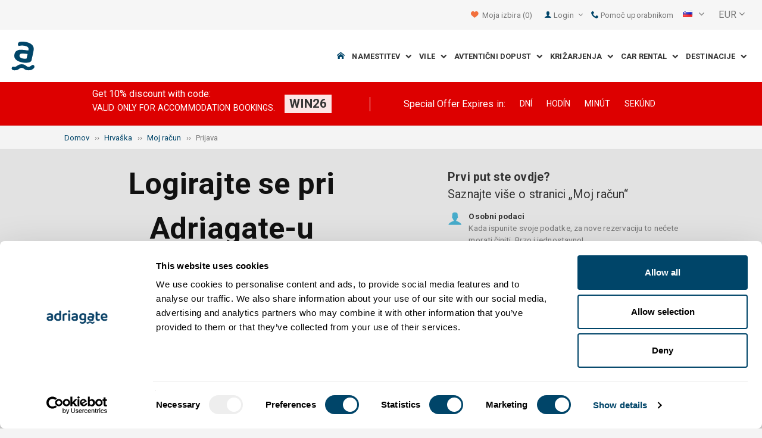

--- FILE ---
content_type: text/html; charset=utf-8
request_url: https://www.adriagate.com/Moj-racun-sl/Prijava?ReturnUrl=%2FMon-compte-fr%2FMon-demande
body_size: 23736
content:
<!DOCTYPE html><!--[if IE 7]><html class="ie7" xmlns="http://www.w3.org/1999/xhtml"><![endif]--> <!--[if IE 8]><html class="ie8" xmlns="http://www.w3.org/1999/xhtml"><![endif]--> <!--[if gt IE 8]><!--><html lang="sl" xml:lang="sl" xmlns="http://www.w3.org/1999/xhtml"><!--<![endif]--><head prefix="og: http://ogp.me/ns# fb: http://ogp.me/ns/fb#"><meta charset="utf-8" /><script data-cookieconsent="ignore">window.dataLayer=window.dataLayer||[];function gtag(){dataLayer.push(arguments);}
gtag("consent","default",{ad_personalization:"denied",ad_storage:"denied",ad_user_data:"denied",analytics_storage:"denied",functionality_storage:"denied",personalization_storage:"denied",security_storage:"granted",wait_for_update:500,});gtag("set","ads_data_redaction",true);gtag("set","url_passthrough",true);</script><script data-cookieconsent="ignore">(function(w,d,s,l,i){w[l]=w[l]||[];w[l].push({'gtm.start':new Date().getTime(),event:'gtm.js'});var f=d.getElementsByTagName(s)[0],j=d.createElement(s),dl=l!='dataLayer'?'&l='+l:'';j.async=true;j.src='https://www.googletagmanager.com/gtm.js?id='+i+dl;f.parentNode.insertBefore(j,f);})(window,document,'script','dataLayer','GTM-NR96VQ');</script><script id="Cookiebot" src="https://consent.cookiebot.com/uc.js" data-cbid="9d013597-7aec-4ca1-8088-159c381ddbfa" data-blockingmode="auto" type="text/javascript" data-consentmode-defaults="disabled"></script><meta name="viewport" content="width=device-width, initial-scale=1, maximum-scale=1" /><meta property="fb:page_id" content="32730255695" /><meta property="og:title" content="Prijava" /><meta property="og:description" content="" /><meta property="og:url" content="https://www.adriagate.com/Moj-racun-sl/Prijava" /><meta property="og:type" content="website" /><meta property="og:site_name" content="Adriagate" /><meta property="twitter:account_id" content="209057271" /><meta name="twitter:card" content="summary" /><meta name="twitter:url" content="https://www.adriagate.com/Moj-racun-sl/Prijava" /><meta name="twitter:title" content="Prijava" /><meta name="twitter:description" content="" /><meta name="twitter:creator" content="@Adriagate" /><meta name="twitter:site" content="@Adriagate" /><meta name="twitter:domain" content="Adriagate.com" /><link rel="canonical" href="https://www.adriagate.com/Moj-racun-sl/Prijava" /><link rel="stylesheet preload prefetch" as="style" href="//fonts.googleapis.com/css?family=Roboto:400,300italic,300,400italic,700,700italic,500,500italic&amp;subset=latin,latin-ext" /><link rel="preload" crossorigin="" as="font" onload="this.rel='stylesheet'" type="font/ttf" href="../css/icon-font/fonts/adriagate.ttf?v=dnyph5" /><link rel="icon" href="../images/ikonica-za-bookmark.ico" type="image/ico" /><link type='text/css' rel='stylesheet' href='https://static.adriagate.com/css/main.css?v=27' /><script type="text/javascript">window.googleApiKey='AIzaSyAc3S5v4Rfa5gUXFWWz05hE8kuqNeDgv8Q'
var cb=function(){var element=document.getElementById("above-the-fold-css");if(element!=undefined&&element.parentNode!=undefined){element.parentNode.removeChild(element);}
else{window.requestAnimationFrame(cb);}};var raf=window.requestAnimationFrame||window.mozRequestAnimationFrame||window.webkitRequestAnimationFrame||window.msRequestAnimationFrame;if(raf)raf(cb);else
window.addEventListener('load',cb);</script><style type="text/css">@media all and (max-width:768px){.fixed-mobile-menu{position:fixed;z-index:1000000000;background-color:#ffffff;width:100%}}</style><script type="text/javascript">var _gaq=_gaq||[];_gaq.push(['_setAccount','UA-230104-1']);_gaq.push(['_setDomainName','adriagate.com']);_gaq.push(['_trackPageview']);(function(){var ga=document.createElement('script');ga.type='text/javascript';ga.async=true;ga.src=('https:'==document.location.protocol?'https://':'http://')+'stats.g.doubleclick.net/dc.js';var s=document.getElementsByTagName('script')[0];s.parentNode.insertBefore(ga,s);})();</script><script type='text/javascript'>var dataLayer=dataLayer||[];var dataLayer2=dataLayer2||[];</script><link rel="alternate" type="text/html" hreflang="cs" href="https://www.adriagate.com/Muj-ucet-cs/Prihlasit-se" /><link rel="alternate" type="text/html" hreflang="de" href="https://www.adriagate.com/Mein-Konto-de/Anmeldung" /><link rel="alternate" type="text/html" hreflang="en" href="https://www.adriagate.com/My-account-en/Login" /><link rel="alternate" type="text/html" hreflang="fr" href="https://www.adriagate.com/Mon-compte-fr/Mot-de-passe" /><link rel="alternate" type="text/html" hreflang="hr" href="https://www.adriagate.com/Moj-racun-hr/Prijava" /><link rel="alternate" type="text/html" hreflang="hu" href="https://www.adriagate.com/Szamlam-hu/Bejelentkezes" /><link rel="alternate" type="text/html" hreflang="it" href="https://www.adriagate.com/Mio-conto-it/Login" /><link rel="alternate" type="text/html" hreflang="nl" href="https://www.adriagate.com/Mijn-account-nl/Inloggen" /><link rel="alternate" type="text/html" hreflang="pl" href="https://www.adriagate.com/Moj-rachunek-pl/Logowanie" /><link rel="alternate" type="text/html" hreflang="ru" href="https://www.adriagate.com/Moy-schet-ru/Voyti" /><link rel="alternate" type="text/html" hreflang="sk" href="https://www.adriagate.com/Moj-ucet-sk/Prihlasenie" /><link rel="alternate" type="text/html" hreflang="sl" href="https://www.adriagate.com/Moj-racun-sl/Prijava" /><link rel="alternate" type="text/html" hreflang="sv" href="https://www.adriagate.com/Mitt-konto-sv/Logga-in" /><script type="application/ld+json">{"@context":"http://schema.org","@type":"Organization","name":"Adriagate","legalName":"Adriagate d.o.o.","url":"https://www.adriagate.com","logo":"https://www.adriagate.com/images/adriagate-logo.svg","foundingDate":"2007","email":"mailto:info@adriagate.com","address":{"@type":"PostalAddress","addressLocality":"Split","addressRegion":"HR","postalCode":"21000","streetAddress":"Vukovarska 156"},"contactPoint":[{"@type":"ContactPoint","telephone":"+385-0800-94-22","contactType":"customer service","contactOption":"TollFree","areaServed":"HR"},{"@type":"ContactPoint","telephone":"+385-021-271-870","contactType":"customer service"}],"sameAs":["https://www.facebook.com/Adriagatecom","https://plus.google.com/+adriagate","https://twitter.com/Adriagate","https://www.pinterest.com/adriagate/","https://www.linkedin.com/company/adriagate-com","https://www.youtube.com/user/Adriagate","https://www.instagram.com/adriagate/"]}</script><script type="application/ld+json">{"@context":"http://schema.org","@type":"WebSite","name":"Adriagate","alternateName":"Adriagate.com","url":"https://www.adriagate.com"}</script><script type="application/ld+json">{"@context":"http://schema.org","@type":"BreadcrumbList","itemListElement":[{"@type":"ListItem","position":1,"item":{"@id":"https://www.adriagate.com/index-sl","name":"Domov"}},{"@type":"ListItem","position":2,"item":{"@id":"https://www.adriagate.com/Hrvaska-sl/","name":"Hrvaška"}},{"@type":"ListItem","position":3,"item":{"@id":"https://www.adriagate.com/Moj-racun-sl/","name":"Moj račun"}},{"@type":"ListItem","position":4,"item":{"@id":"https://www.adriagate.com/Moj-racun-sl/Prijava","name":"Prijava"}}]}</script><title>Prijava</title></head><body itemscope="itemscope" itemtype="http://schema.org/WebPage" data-instant-intensity="mousedown"><noscript><iframe src="//www.googletagmanager.com/ns.html?id=GTM-NR96VQ" height="0" width="0" style="display:none;visibility:hidden"></iframe></noscript><form method="post" action="https://www.adriagate.com/Moj-racun-sl/Prijava?ReturnUrl=%2FMon-compte-fr%2FMon-demande" onsubmit="return WebForm_OnSubmit()" id="formK"><script type="text/javascript">//<![CDATA[
var theForm=document.forms['formK'];if(!theForm){theForm=document.formK;}
function __doPostBack(eventTarget,eventArgument){if(!theForm.onsubmit||(theForm.onsubmit()!=false)){theForm.__EVENTTARGET.value=eventTarget;theForm.__EVENTARGUMENT.value=eventArgument;theForm.submit();}}
//]]></script><script src="/WebResource.axd?d=x2nkrMJGXkMELz33nwnakNsQWwtJbfbMZkdlXL3mm9LMu5pZ-bFVAbB6OwLRkhKzAr8FJ2hTidKDj6950N5yopvt3Jm-JMN-JUVKWNEvNLQ1&amp;t=638901608248157332" type="text/javascript"></script><script type="text/javascript">//<![CDATA[
function WebForm_OnSubmit(){if(typeof(ValidatorOnSubmit)=="function"&&ValidatorOnSubmit()==false)return false;return true;}
//]]></script><div class="main"><div class="head"><div class="searching-toolbar" style="display:none"><div class="searching-toolbar-title">Select date</div><div class="searching-toolbar-subtitle"></div><ul class="searching-toolbar-buttons"><li class="searching-toolbar-ok-button"><a></a></li><li class="searching-toolbar-cancel-button search-mobile-cancel-icon"></li></ul></div><div><div id="header"><div class="top-navigation bg-grayish"><div class="top-navigation__mobile-logo"><a href="/index-sl"> <img loading="lazy" src="https://img.adriagate.com/images/adriagate-logo-sm.svg" /> </a></div><ul class="list-inline d-flex align-items-center order-sm-2" id="headLink"><li class="top-navigation__list-item hidden-sm hidden-xs"><a id="shortlistLink" href="/Moj-racun-sl/Favoriti"> <i class="icon-heart orange"></i>&nbsp; <span>Moja izbira</span> <span id="numberOfFavourites"></span> </a></li><li><a> <i class="icon-user icon-mobile--lg visible-xs visible-sm link"></i> </a></li><li class="top-navigation__list-item dropdown padding10l"><i class="icon-user link hidden-sm hidden-xs"></i> <a id="login-dropdown" role="button" class="dropdown-toggle hidden-sm hidden-xs" data-toggle="dropdown"> Login <i class="icon-angle-down margin5l padding5t"></i> </a><ul class="dropdown-menu text-left" role="menu" aria-labelledby="language-dropdown"><li class="hidden-xs hidden-sm"><a href="/Moj-racun-sl/">Putnik login </a></li><li class="hidden-xs hidden-sm"><a href="https://online.adriagate.com">Iznajmljivač login </a></li></ul></li><li class="top-navigation__list-item hidden-xs hidden-sm padding10l"><a id="ctl00_Head_hlnkContact" href="/Hrvaska-sl/O-nas/Kontakt"> <i class="icon-phone link"></i>&nbsp;Pomoč uporabnikom</a></li></ul><div class="dropdown hidden-sm hidden-xs padding10l padding10r"><a id="language-dropdown" role="button" class="dropdown-toggle d-flex gray" data-toggle="dropdown"> <span id="ctl00_Head_spnLanguageBar" class="flag-sprite flag sl"></span> <span class="hidden-xs hidden-sm padding10l"> <i class="icon-angle-down"></i> </span> </a><ul class="dropdown-menu text-left" role="menu" aria-labelledby="language-dropdown"><li><a class="js-language-switch" href="https://www.adriagate.com/Muj-ucet-cs/Prihlasit-se?ReturnUrl=%2FMon-compte-fr%2FMon-demande" title="Přihlásit se"><span class="flag-sprite flag cs"></span>&nbsp;&nbsp;&nbsp;<span class="js-welcome-message" data-welcomemessage=""></span>&nbsp; Vítejte </a></li><li><a class="js-language-switch" href="https://www.adriagate.com/Mein-Konto-de/Anmeldung?ReturnUrl=%2FMon-compte-fr%2FMon-demande" title="Anmeldung"><span class="flag-sprite flag de"></span>&nbsp;&nbsp;&nbsp;<span class="js-welcome-message" data-welcomemessage=""></span>&nbsp; Willkommen </a></li><li><a class="js-language-switch" href="https://www.adriagate.com/My-account-en/Login?ReturnUrl=%2FMon-compte-fr%2FMon-demande" title="Login"><span class="flag-sprite flag en"></span>&nbsp;&nbsp;&nbsp;<span class="js-welcome-message" data-welcomemessage=""></span>&nbsp; Welcome </a></li><li><a class="js-language-switch" href="https://www.adriagate.com/Mon-compte-fr/Mot-de-passe?ReturnUrl=%2FMon-compte-fr%2FMon-demande" title="Mot de passe"><span class="flag-sprite flag fr"></span>&nbsp;&nbsp;&nbsp;<span class="js-welcome-message" data-welcomemessage=""></span>&nbsp; Bienvenue </a></li><li><a class="js-language-switch" href="https://www.adriagate.com/Moj-racun-hr/Prijava?ReturnUrl=%2FMon-compte-fr%2FMon-demande" title="Prijava"><span class="flag-sprite flag hr"></span>&nbsp;&nbsp;&nbsp;<span class="js-welcome-message" data-welcomemessage=""></span>&nbsp; Dobrodo&#353;li </a></li><li><a class="js-language-switch" href="https://www.adriagate.com/Szamlam-hu/Bejelentkezes?ReturnUrl=%2FMon-compte-fr%2FMon-demande" title="Bejelentkezés"><span class="flag-sprite flag hu"></span>&nbsp;&nbsp;&nbsp;<span class="js-welcome-message" data-welcomemessage=""></span>&nbsp; &#220;dv&#246;z&#246;lj&#252;k </a></li><li><a class="js-language-switch" href="https://www.adriagate.com/Mio-conto-it/Login?ReturnUrl=%2FMon-compte-fr%2FMon-demande" title="Login"><span class="flag-sprite flag it"></span>&nbsp;&nbsp;&nbsp;<span class="js-welcome-message" data-welcomemessage=""></span>&nbsp; Benvenuti </a></li><li><a class="js-language-switch" href="https://www.adriagate.com/Mijn-account-nl/Inloggen?ReturnUrl=%2FMon-compte-fr%2FMon-demande" title="Inloggen"><span class="flag-sprite flag nl"></span>&nbsp;&nbsp;&nbsp;<span class="js-welcome-message" data-welcomemessage=""></span>&nbsp; Welkom </a></li><li><a class="js-language-switch" href="https://www.adriagate.com/Moj-rachunek-pl/Logowanie?ReturnUrl=%2FMon-compte-fr%2FMon-demande" title="Logowanie"><span class="flag-sprite flag pl"></span>&nbsp;&nbsp;&nbsp;<span class="js-welcome-message" data-welcomemessage=""></span>&nbsp; Witamy </a></li><li><a class="js-language-switch" href="https://www.adriagate.com/Moy-schet-ru/Voyti?ReturnUrl=%2FMon-compte-fr%2FMon-demande" title="Voyti"><span class="flag-sprite flag ru"></span>&nbsp;&nbsp;&nbsp;<span class="js-welcome-message" data-welcomemessage=""></span>&nbsp; &#1055;p&#1080;&#1074;e&#1090;c&#1090;&#1074;&#1080;e </a></li><li><a class="js-language-switch" href="https://www.adriagate.com/Moj-ucet-sk/Prihlasenie?ReturnUrl=%2FMon-compte-fr%2FMon-demande" title="Prihlásenie"><span class="flag-sprite flag sk"></span>&nbsp;&nbsp;&nbsp;<span class="js-welcome-message" data-welcomemessage=""></span>&nbsp; Vitajte </a></li><li><a class="js-language-switch" href="https://www.adriagate.com/Moj-racun-sl/Prijava?ReturnUrl=%2FMon-compte-fr%2FMon-demande" title="Prijava"><span class="flag-sprite flag sl"></span>&nbsp;&nbsp;&nbsp;<span class="js-welcome-message" data-welcomemessage=""></span>&nbsp; Dobrodo&#353;li </a></li><li><a class="js-language-switch" href="https://www.adriagate.com/Mitt-konto-sv/Logga-in?ReturnUrl=%2FMon-compte-fr%2FMon-demande" title="Logga in"><span class="flag-sprite flag sv"></span>&nbsp;&nbsp;&nbsp;<span class="js-welcome-message" data-welcomemessage=""></span>&nbsp; V&#228;lkomna </a></li></ul></div><div id="valute" class="hidden-xs"><div class="dropdown padding-mobile--clear padding10l padding10r"><a id="valuta-dropdown" role="button" class="gray dropdown-toggle" data-toggle="dropdown"> <span class="hidden-xs hidden-sm">&nbsp;EUR&nbsp;<i class="icon-angle-down"></i></span> </a><ul class="dropdown-menu text-left" role="menu" aria-labelledby="valuta-dropdown"><li class="pointer"><a role="button" class="js-valuta-switch">EUR</a></li><li class="pointer"><a role="button" class="js-valuta-switch">USD</a></li><li class="pointer"><a role="button" class="js-valuta-switch">CHF</a></li><li class="pointer"><a role="button" class="js-valuta-switch">HUF</a></li><li class="pointer"><a role="button" class="js-valuta-switch">GBP</a></li><li class="pointer"><a role="button" class="js-valuta-switch">CAD</a></li><li class="pointer"><a role="button" class="js-valuta-switch">CZK</a></li><li class="pointer"><a role="button" class="js-valuta-switch">PLN</a></li><li class="pointer"><a role="button" class="js-valuta-switch">SEK</a></li><li class="pointer"><a role="button" class="js-valuta-switch">NOK</a></li><li class="pointer"><a role="button" class="js-valuta-switch">DKK</a></li><li class="pointer"><a role="button" class="js-valuta-switch">AUD</a></li></ul></div></div><div></div><script>var loadCes=function(){setTimeout(function(){var cx='005968883677446897258:hkq-401odfw';var gcse=document.createElement('script');gcse.type='text/javascript';gcse.async=true;gcse.src='https://cse.google.com/cse.js?cx='+cx;var s=document.getElementsByTagName('script')[0];s.parentNode.insertBefore(gcse,s);},1000);}
window.addEventListener("load",loadCes,false);</script><div class="clearfix" id="gsc-trigger"><div class="gcse-search"></div></div><div class="mobile-menu-trigger order-sm-3" style='display:none'><a class="fnt-250"> <i class="icon-reorder"></i> </a></div></div><div class="top-navigation-search"><div class="gcse-search"></div></div><div id="user-mobile-menu" class="user-mobile-menu"><div class="user-mobile-menu__title">Nastavitve</div><ul><li><ul class="toggle-tgr"><li class="user-mobile-menu__list-item"><span> Spremeni jezik </span> <span class="user-mobile-menu__list-item--has-flag"> <span id="ctl00_Head_spnLanguageBar2" class="flag-sprite flag sl"></span> </span></li></ul><ul class="user-mobile-menu__dropdown toggle-obj" style="display:none"><li class="user-mobile-menu__dropdown-list-item"><a class="user-mobile-menu__dropdown-list-item-link js-language-switch" href="https://www.adriagate.com/Muj-ucet-cs/Prihlasit-se?ReturnUrl=%2FMon-compte-fr%2FMon-demande" title="Přihlásit se"> <span class="flag-sprite flag cs"></span> &nbsp;&nbsp;&nbsp; <span class="js-welcome-message" data-welcomemessage="
                                        "></span>&nbsp; Vítejte </a></li><li class="user-mobile-menu__dropdown-list-item"><a class="user-mobile-menu__dropdown-list-item-link js-language-switch" href="https://www.adriagate.com/Mein-Konto-de/Anmeldung?ReturnUrl=%2FMon-compte-fr%2FMon-demande" title="Anmeldung"> <span class="flag-sprite flag de"></span> &nbsp;&nbsp;&nbsp; <span class="js-welcome-message" data-welcomemessage="
                                        "></span>&nbsp; Willkommen </a></li><li class="user-mobile-menu__dropdown-list-item"><a class="user-mobile-menu__dropdown-list-item-link js-language-switch" href="https://www.adriagate.com/My-account-en/Login?ReturnUrl=%2FMon-compte-fr%2FMon-demande" title="Login"> <span class="flag-sprite flag en"></span> &nbsp;&nbsp;&nbsp; <span class="js-welcome-message" data-welcomemessage="
                                        "></span>&nbsp; Welcome </a></li><li class="user-mobile-menu__dropdown-list-item"><a class="user-mobile-menu__dropdown-list-item-link js-language-switch" href="https://www.adriagate.com/Mon-compte-fr/Mot-de-passe?ReturnUrl=%2FMon-compte-fr%2FMon-demande" title="Mot de passe"> <span class="flag-sprite flag fr"></span> &nbsp;&nbsp;&nbsp; <span class="js-welcome-message" data-welcomemessage="
                                        "></span>&nbsp; Bienvenue </a></li><li class="user-mobile-menu__dropdown-list-item"><a class="user-mobile-menu__dropdown-list-item-link js-language-switch" href="https://www.adriagate.com/Moj-racun-hr/Prijava?ReturnUrl=%2FMon-compte-fr%2FMon-demande" title="Prijava"> <span class="flag-sprite flag hr"></span> &nbsp;&nbsp;&nbsp; <span class="js-welcome-message" data-welcomemessage="
                                        "></span>&nbsp; Dobrodo&#353;li </a></li><li class="user-mobile-menu__dropdown-list-item"><a class="user-mobile-menu__dropdown-list-item-link js-language-switch" href="https://www.adriagate.com/Szamlam-hu/Bejelentkezes?ReturnUrl=%2FMon-compte-fr%2FMon-demande" title="Bejelentkezés"> <span class="flag-sprite flag hu"></span> &nbsp;&nbsp;&nbsp; <span class="js-welcome-message" data-welcomemessage="
                                        "></span>&nbsp; &#220;dv&#246;z&#246;lj&#252;k </a></li><li class="user-mobile-menu__dropdown-list-item"><a class="user-mobile-menu__dropdown-list-item-link js-language-switch" href="https://www.adriagate.com/Mio-conto-it/Login?ReturnUrl=%2FMon-compte-fr%2FMon-demande" title="Login"> <span class="flag-sprite flag it"></span> &nbsp;&nbsp;&nbsp; <span class="js-welcome-message" data-welcomemessage="
                                        "></span>&nbsp; Benvenuti </a></li><li class="user-mobile-menu__dropdown-list-item"><a class="user-mobile-menu__dropdown-list-item-link js-language-switch" href="https://www.adriagate.com/Mijn-account-nl/Inloggen?ReturnUrl=%2FMon-compte-fr%2FMon-demande" title="Inloggen"> <span class="flag-sprite flag nl"></span> &nbsp;&nbsp;&nbsp; <span class="js-welcome-message" data-welcomemessage="
                                        "></span>&nbsp; Welkom </a></li><li class="user-mobile-menu__dropdown-list-item"><a class="user-mobile-menu__dropdown-list-item-link js-language-switch" href="https://www.adriagate.com/Moj-rachunek-pl/Logowanie?ReturnUrl=%2FMon-compte-fr%2FMon-demande" title="Logowanie"> <span class="flag-sprite flag pl"></span> &nbsp;&nbsp;&nbsp; <span class="js-welcome-message" data-welcomemessage="
                                        "></span>&nbsp; Witamy </a></li><li class="user-mobile-menu__dropdown-list-item"><a class="user-mobile-menu__dropdown-list-item-link js-language-switch" href="https://www.adriagate.com/Moy-schet-ru/Voyti?ReturnUrl=%2FMon-compte-fr%2FMon-demande" title="Voyti"> <span class="flag-sprite flag ru"></span> &nbsp;&nbsp;&nbsp; <span class="js-welcome-message" data-welcomemessage="
                                        "></span>&nbsp; &#1055;p&#1080;&#1074;e&#1090;c&#1090;&#1074;&#1080;e </a></li><li class="user-mobile-menu__dropdown-list-item"><a class="user-mobile-menu__dropdown-list-item-link js-language-switch" href="https://www.adriagate.com/Moj-ucet-sk/Prihlasenie?ReturnUrl=%2FMon-compte-fr%2FMon-demande" title="Prihlásenie"> <span class="flag-sprite flag sk"></span> &nbsp;&nbsp;&nbsp; <span class="js-welcome-message" data-welcomemessage="
                                        "></span>&nbsp; Vitajte </a></li><li class="user-mobile-menu__dropdown-list-item"><a class="user-mobile-menu__dropdown-list-item-link js-language-switch" href="https://www.adriagate.com/Moj-racun-sl/Prijava?ReturnUrl=%2FMon-compte-fr%2FMon-demande" title="Prijava"> <span class="flag-sprite flag sl"></span> &nbsp;&nbsp;&nbsp; <span class="js-welcome-message" data-welcomemessage="
                                        "></span>&nbsp; Dobrodo&#353;li </a></li><li class="user-mobile-menu__dropdown-list-item"><a class="user-mobile-menu__dropdown-list-item-link js-language-switch" href="https://www.adriagate.com/Mitt-konto-sv/Logga-in?ReturnUrl=%2FMon-compte-fr%2FMon-demande" title="Logga in"> <span class="flag-sprite flag sv"></span> &nbsp;&nbsp;&nbsp; <span class="js-welcome-message" data-welcomemessage="
                                        "></span>&nbsp; V&#228;lkomna </a></li></ul></li><li><div class="dropdown padding-mobile--clear padding10l padding10r"><a id="valuta-dropdown" role="button" class="gray dropdown-toggle" data-toggle="dropdown"> <span class="hidden-xs hidden-sm">&nbsp;EUR&nbsp;<i class="icon-angle-down"></i></span> </a><ul class="dropdown-menu text-left" role="menu" aria-labelledby="valuta-dropdown"><li class="pointer"><a role="button" class="js-valuta-switch">EUR</a></li><li class="pointer"><a role="button" class="js-valuta-switch">USD</a></li><li class="pointer"><a role="button" class="js-valuta-switch">CHF</a></li><li class="pointer"><a role="button" class="js-valuta-switch">HUF</a></li><li class="pointer"><a role="button" class="js-valuta-switch">GBP</a></li><li class="pointer"><a role="button" class="js-valuta-switch">CAD</a></li><li class="pointer"><a role="button" class="js-valuta-switch">CZK</a></li><li class="pointer"><a role="button" class="js-valuta-switch">PLN</a></li><li class="pointer"><a role="button" class="js-valuta-switch">SEK</a></li><li class="pointer"><a role="button" class="js-valuta-switch">NOK</a></li><li class="pointer"><a role="button" class="js-valuta-switch">DKK</a></li><li class="pointer"><a role="button" class="js-valuta-switch">AUD</a></li></ul></div></li></ul><div class="user-mobile-menu__title">Moj račun</div><ul><li class="user-mobile-menu__dropdown-list-item"><a id="shortlistLink2" class="user-mobile-menu__dropdown-list-item-link user-mobile-menu__dropdown-list-item-link--white" href="/Moj-racun-sl/Favoriti"> <i class="icon-heart orange"></i>&nbsp; <span>Moja izbira</span> <span id="numberOfFavourites2"></span> </a></li><li class="user-mobile-menu__dropdown-list-item"><a href="/Moj-racun-sl/" class="user-mobile-menu__dropdown-list-item-link user-mobile-menu__dropdown-list-item-link--white"> Login </a></li></ul></div></div><div class="navigation hidden-xs"><a href="/index-sl" class="logo--sm"> <img loading="lazy" src="https://img.adriagate.com/images/adriagate-logo-sm.svg" /> </a> <a href="/index-sl" class="hidden-xs hidden-sm m-r--auto"> <img loading="lazy" id="logo" class="hidden-md" alt="Adriagate" src='/images/adriagate-logo.svg' /> </a><ul class="navigation__list"><li id="liHome" class="navigation__list-item"><a href="/index-sl"> <span id="naslovna" class="icon-home link"></span> </a></li><li class="menu-tgr menu-dropdown"><input type="hidden" name="ctl00$HeadMenu$lvMenuColumns$ctrl0$hdnF" id="ctl00_HeadMenu_lvMenuColumns_ctrl0_hdnF" value="big-menu" /> <a href='//www.adriagate.com/Jadran-sl/Namestitev-Jadran' title="Namestitev na Jadranu, poiščite idealno namestitev na Jadranski obali" class="navigation__list-item"> Namestitev &nbsp; <i class="navigation__list-item-icon icon-chevron-down small"></i> </a><div class="sub-big-menu-4 menu-obj"><div class="wrapper"><div class="clearfix"><div class="one-of-4"><ul><li class='big-menu-title'><strong> <a href="//www.adriagate.com/Hrvaska-sl/Namestitev-Hrvaska" title="Hrvaška namestitev, top ponudba namestitev na Hrvaškem"> Zasebna namestitev </a> </strong></li><li class='big-menu-item'><a class="show" href='//www.adriagate.com/Hrvaska-sl/Namestitev-ob-morju-Hrvaska' title='Hrvaška namestitev ob morju, poiščite namestitev na Hrvaškem tik ob morju'>&nbsp;Namestitev ob morju</a></li><li class='big-menu-item'><a class="show" href='//www.adriagate.com/Hrvaska-sl/Apartmaji-in-hise-z-bazenom-Hrvaska' title='Hrvaška apartmaji z bazenom'>&nbsp;Namestitev z bazenom</a></li><li class='big-menu-item'><a class="show" href='//www.adriagate.com/Hrvaska-sl/Pocitniske-hise-Hrvaska' title='Hrvaška počitniške hiše, poiščite sanjsko počitniško hišo'>&nbsp;Počitniške hiše</a></li><li class='big-menu-item'><a class="show" href='//www.adriagate.com/Hrvaska-sl/Vile-Hrvaska' title='Hrvaške vile'>&nbsp;Vile Hrvaška</a></li></ul></div><div class="one-of-4"><ul><li class='big-menu-title'><strong> <a href="//www.adriagate.com/Hrvaska-sl/Najboljsi-namestitev-Hrvaska" title="Najboljši namestitev Hrvaška"> Najboljša namestitev </a> </strong></li><li class='big-menu-item'><a class="show" href='//www.adriagate.com/Hrvaska-sl/Druzinske-pocitnice' title='Družinske počitnice'>&nbsp;Družinske počitnice</a></li><li class='big-menu-item'><a class="show" href='//www.adriagate.com/Hrvaska-sl/Hisni-ljubljencki-dobrodosli' title='Dopust s psom'>&nbsp;Dopust s psom</a></li><li class='big-menu-item'><a class="show" href='https://www.adriagate.com/Hrvaska-sl/Prijazen-lastnik' title='Prijazen lastnik - Najboljši namestitev Hrvaška'>&nbsp;Prijazen lastnik</a></li><li class='big-menu-item'><a class="show" href='https://www.adriagate.com/Hrvaska-sl/Notranjost' title='Lepo oblikovana notranjost'>&nbsp;Top notranjost</a></li></ul></div><div class="one-of-4"><ul><li class='big-menu-item'><a class="show" href='https://www.adriagate.com/Hrvaska-sl/Romanticna-nastanitev' title='Romanticna nastanitev'>&nbsp;Romantični smještaj</a></li><li class='big-menu-item'><a class="show" href='https://www.adriagate.com/Hrvaska-sl/Eko-hise' title='Eko hiše'>&nbsp;Eko hiše</a></li><li class='big-menu-item'><a class="show" href='//www.adriagate.com/Hrvaska-sl/Hise-na-samem-Hrvaska' title='Hrvaška hiše na samem, umaknite se in uživajte v hišah na samem'>&nbsp;Hiše na samem</a></li><li class='big-menu-item'><a class="show" href='//www.adriagate.com/Hrvaska-sl/Digitalni-nomadi' title='Smještaj u Hrvatskoj za digitalne nomade, najbolji smještaj za digitalne i obiteljske nomade'>&nbsp;Digitalni nomadi</a></li></ul></div><div class="one-of-4"><ul><li class='big-menu-title'><strong> <a href="https://www.adriagate.com/Hrvaska-sl/Posebne-ponudbe-Hrvaska" title="Posebne ponudbe Hrvaška"> Posebne ponudbe Hrvaška </a> </strong></li><li class='big-menu-item'><a class="show" href='https://www.adriagate.com/Hrvaska-sl/Ugoden-namestitev-Hrvaska' title='Ugoden namestitev Hrvaška'>&nbsp;Ugoden namestitev</a></li><li class='big-menu-item'><a class="show" href='//www.adriagate.com/Hrvaska-sl/Posebna-ponudba-namestitev' title='Zelo vroča ponudba apartmajev in počitniških hiš'>&nbsp;%Zelo vroča ponudba%</a></li><li class='big-menu-item'><a class="show" href='//www.adriagate.com/Hrvaska-sl/First-Minute-Hrvaska' title='First Minute popust za hotele in zasebno namestitev Hrvaška - Adriagate'>&nbsp;First minute</a></li></ul></div></div></div></div></li><li class="menu-tgr menu-dropdown"><input type="hidden" name="ctl00$HeadMenu$lvMenuColumns$ctrl1$hdnF" id="ctl00_HeadMenu_lvMenuColumns_ctrl1_hdnF" value="big-menu" /> <a href='//www.adriagate.com/Hrvaska-sl/Vile-Hrvaska' title="Hrvaška vile, prekrasne luksuzne vile na Hrvaškem" class="navigation__list-item"> Vile &nbsp; <i class="navigation__list-item-icon icon-chevron-down small"></i> </a><div class="sub-big-menu-2 menu-obj"><div class="wrapper"><div class="clearfix"><div class="one-of-2"><ul><li class='big-menu-item'><a class="show" href='https://www.adriagate-villas.com/' title='Adriagate villas - NEW!'>&nbsp;Adriagate villas - NEW!</a></li><li class='big-menu-item'><a class="show" href='//www.adriagate.com/Hrvaska-sl/Vile-Dalmacija?SearchAll=true' title='Vile Dalmacija'>&nbsp;Vile Dalmacija</a></li><li class='big-menu-item'><a class="show" href='//www.adriagate.com/Hrvaska-sl/Vile-Istra?SearchAll=true' title='Vile Istra'>&nbsp;Vile Istra</a></li><li class='big-menu-item'><a class="show" href='https://www.adriagate.com/Hrvaska-sl/Vile-Kvarner?SearchAll=true' title='Vile Kvarner'>&nbsp;Vile Kvarner</a></li></ul></div><div class="one-of-2"><ul><li class='big-menu-item'><a class="show" href='https://www.adriagate.com/Hrvaska-sl/Vile-Riviera-Split-in-Trogir?SearchAll=true' title='Vile Split in Riviera Trogir'>&nbsp;Vile Split in Riviera Trogir</a></li><li class='big-menu-item'><a class="show" href='https://www.adriagate.com/Hrvaska-sl/Vile-Riviera-Zadar?SearchAll=true' title='Vile Riviera Zadar'>&nbsp;Vile Riviera Zadar</a></li><li class='big-menu-item'><a class="show" href='https://www.adriagate.com/Hrvaska-sl/Vile-Riviera-Sibenik?SearchAll=true' title='Vile Riviera Šibenik'>&nbsp;Vile Riviera Šibenik</a></li><li class='big-menu-item'><a class="show" href='https://www.adriagate.com/Hrvaska-sl/Vile-Riviera-Reka-in-Crikvenica?SearchAll=true' title='Vile riviera Crikvenica'>&nbsp;Vile riviera Crikvenica</a></li></ul></div></div></div></div></li><li class="menu-tgr menu-dropdown"><input type="hidden" name="ctl00$HeadMenu$lvMenuColumns$ctrl2$hdnF" id="ctl00_HeadMenu_lvMenuColumns_ctrl2_hdnF" value="big-menu" /> <a href='//www.adriagate.com/Hrvaska-sl/Avtenticna-namestitev-Hrvaska' title="Avtentični dopust Hrvaška" class="navigation__list-item"> Avtentični dopust &nbsp; <i class="navigation__list-item-icon icon-chevron-down small"></i> </a><div class="sub-big-menu-1 menu-obj"><div class="wrapper"><div class="clearfix"><div class="one-of-1"><ul><li class='big-menu-item'><a class="show" href='//www.adriagate.com/Hrvaska-sl/Hise-na-samem-Hrvaska' title='Hrvaška hiše na samem, umaknite se in uživajte v hišah na samem'>&nbsp;Hiše na samem</a></li><li class='big-menu-item'><a class="show" href='//www.adriagate.com/Hrvaska-sl/Kamnite-hise-Hrvaska' title='Kamnite hiše'>&nbsp;Kamnite hiše</a></li><li class='big-menu-item'><a class="show" href='https://www.adriagate.com/Hrvaska-sl/Eko-hise' title='Eko hiše'>&nbsp;Eko hiše</a></li><li class='big-menu-item'><a class="show" href='//www.adriagate.com/Hrvaska-sl/Namestitev-otok-Brac' title='Apartmaji otok Brač'>&nbsp;Namestitev Brač</a></li><li class='big-menu-item'><a class="show" href='//www.adriagate.com/Hrvaska-sl/Namestitev-otok-Hvar' title='Namestitev otok Hvar'>&nbsp;Namestitev Hvar</a></li></ul></div></div></div></div></li><li class="menu-tgr menu-dropdown"><input type="hidden" name="ctl00$HeadMenu$lvMenuColumns$ctrl3$hdnF" id="ctl00_HeadMenu_lvMenuColumns_ctrl3_hdnF" value="big-menu" /> <a href='//www.adriagate.com/Hrvaska-sl/Krizarjenja-Hrvaska-Jadran' title="Hrvaška križarjenja, križarjenje z ladjo na Hrvaškem" class="navigation__list-item"> Križarjenja &nbsp; <i class="navigation__list-item-icon icon-chevron-down small"></i> </a><div class="sub-big-menu-3 menu-obj"><div class="wrapper"><div class="clearfix"><div class="one-of-3"><ul><li class='big-menu-title'><strong> Top križarjenja </strong></li><li class='big-menu-item'><a class="show" href='tel:+385916230353' title='tel:+385916230353'>&nbsp;Pokličite | WhatsApp</a></li><li class='big-menu-item'><a class="show" href='//www.adriagate.com/Hrvaska-sl/Krizarjenja-Hrvaska-Jadran' title='Hrvaška križarjenja, križarjenje z ladjo na Hrvaškem'>&nbsp;Križarjenja</a></li><li class='big-menu-item'><a class="show" href='//www.adriagate.com/Hrvaska-sl/Krizarjenja-posebne-ugodnosti-Hrvaska' title='Posebne ugodnosti in ponudbe'>&nbsp;%Posebne ponudbe%</a></li><li class='big-menu-item'><a class="show" href='//www.adriagate.com/Hrvaska-sl/Krizarjenja-kolesarske-poti-Hrvaska' title='Aktivna križarjenja'>&nbsp;Aktivna križarjenja</a></li></ul></div><div class="one-of-3"><ul><li class='big-menu-title'><strong> Druge vrste </strong></li><li class='big-menu-item'><a class="show" href='//www.adriagate.com/Hrvaska-sl/Krizarjenja-priroda-kultura-Hrvaska' title='Križarjenja Priroda \u0026 Kultura'>&nbsp;Križarjenja Priroda & Kultura</a></li><li class='big-menu-item'><a class="show" href='//www.adriagate.com/Hrvaska-sl/Krizarjenja-Druzinska-krizarjenja-Hrvaska' title='Druzinska krizarjenja Hrvaska'>&nbsp;Druzinska krizarjenja Hrvaska</a></li><li class='big-menu-item'><a class="show" href='//www.adriagate.com/Hrvaska-sl/Krizarjenja-Delux-Hrvaska' title='Križarjenja Delux'>&nbsp;Križarjenja Delux</a></li><li class='big-menu-item'><a class="show" href='//www.adriagate.com/Hrvaska-sl/Krizarjenja-Krizarjenja-za-skupine-teambuilding-Hrvaska' title='Krizarjenja za skupine teambuilding Hrvaska'>&nbsp;Krizarjenja za skupine teambuilding Hrvaska</a></li></ul></div><div class="one-of-3"><ul><li class='big-menu-item'><a class="show" href='//www.adriagate.com/Hrvaska-sl/Krizarjenja-enosmerno-Hrvaska' title='Standard Enosmerno'>&nbsp;Standard Enosmerno</a></li><li class='big-menu-item'><a class="show" href='//www.adriagate.com/Hrvaska-sl/Krizarjenja-land-krizarjenje-Hrvaska' title='Turi na zemlji in morju'>&nbsp;Turi na zemlji in morju</a></li><li class='big-menu-item'><a class="show" href='https://www.adriagate.com/Hrvaska-sl/Krizarjenja-Krizarjenja-po-Sredozemlju-Hrvaska' title='Križarjenja po Sredozemlju MSC'>&nbsp;Križarjenja po Sredozemlju MSC</a></li><li class='big-menu-item'><a class="show" href='//www.adriagate.com/Hrvaska-sl/Krizarjenja-nudisticka-ruta-Hrvaska' title='Nudistička krstarenja'>&nbsp;Nudistička krstarenja</a></li></ul></div></div></div></div></li><li class="menu-tgr menu-dropdown"><input type="hidden" name="ctl00$HeadMenu$lvMenuColumns$ctrl4$hdnF" id="ctl00_HeadMenu_lvMenuColumns_ctrl4_hdnF" value="big-menu" /> <a href='//www.adriagate.com/Hrvaska-sl/Najem-vozila-Hrvaska' title="Iščete rent a car vozilo na Hrvaškem? Najem avtomobila po celotni Hrvaški po ugodnih cenah!" class="navigation__list-item"> Car Rental &nbsp; <i class="navigation__list-item-icon icon-chevron-down small"></i> </a><div class="sub-big-menu-1 menu-obj"><div class="wrapper"><div class="clearfix"><div class="one-of-1"><ul><li class='big-menu-item'><a class="show" href='//www.adriagate.com/Hrvaska-sl/Najem-vozila-Hrvaska' title='Iščete rent a car vozilo na Hrvaškem? Najem avtomobila po celotni Hrvaški po ugodnih cenah!'>&nbsp;Car Rental</a></li><li class='big-menu-item'><a class="show" href='//www.adriagate.com/Hrvaska-sl/Transferji-Hrvaska' title='Transferji Hrvaška'>&nbsp;Taxi Service</a></li></ul></div></div></div></div></li><li class="menu-tgr menu-dropdown"><input type="hidden" name="ctl00$HeadMenu$lvMenuColumns$ctrl5$hdnF" id="ctl00_HeadMenu_lvMenuColumns_ctrl5_hdnF" value="big-menu-title" /> <a href='//www.adriagate.com/Hrvaska-sl/Turisticne-destinacije-Hrvaska' title="Hrvaška destinacije - turistične destinacije na Hrvaškem Jadran" class="navigation__list-item"> Destinacije &nbsp; <i class="navigation__list-item-icon icon-chevron-down small"></i> </a><div class="sub-big-menu-4 menu-obj"><div class="wrapper"><div class="clearfix"><div class="one-of-4"><ul><li class='big-menu-title'><strong> Regije </strong></li><li class='big-menu-item'><a class="show" href='//www.adriagate.com/Hrvaska-sl/Istra' title='Istra turistični vodič, vse kar morate vedeti o Istri?'>&nbsp;Istra</a></li><li class='big-menu-item'><a class="show" href='//www.adriagate.com/Hrvaska-sl/Dalmacija' title='Dalmacija turistični vodič, doživite dalmatinsko ozračje in lepoto'>&nbsp;Dalmacija</a></li><li class='big-menu-item'><a class="show" href='//www.adriagate.com/Hrvaska-sl/Kvarner' title='Kvarner turistični vodič, Kvarner - spoj modrega morja in zelenih pobočij'>&nbsp;Kvarner</a></li><li class='big-menu-item'><a class="show" href='//www.adriagate.com/Hrvaska-sl/Otoki-Hrvaska' title='Hrvaška otoki, prekrasni otoki in otočki po celotni hrvaški obali'>&nbsp;Otoki na Hrvaškem</a></li></ul></div><div class="one-of-4"><ul><li class='big-menu-title'><strong> Rivijere </strong></li><li class='big-menu-item'><a class="show" href='//www.adriagate.com/Hrvaska-sl/Riviera-Sibenik' title='Riviera Šibenik'>&nbsp;Riviera Šibenik</a></li><li class='big-menu-item'><a class="show" href='//www.adriagate.com/Hrvaska-sl/Riviera-Split-in-Trogir' title='Split in Riviera Trogir'>&nbsp;Split in Riviera Trogir</a></li><li class='big-menu-item'><a class="show" href='//www.adriagate.com/Hrvaska-sl/Riviera-Makarska' title='Makarska riviera'>&nbsp;Makarska riviera</a></li><li class='big-menu-item'><a class="show" href='//www.adriagate.com/Chorvatsko-sk/Riviera-Zadar' title='Zadar riviéra'>&nbsp;Zadar riviéra</a></li></ul></div><div class="one-of-4"><ul><li class='big-menu-item'><a class="show" href='//www.adriagate.com/Hrvaska-sl/Riviera-Reka-in-Crikvenica' title='Reka in Riviera Crikvenica'>&nbsp;Reka in Riviera</a></li><li class='big-menu-item'><a class="show" href='//www.adriagate.com/Hrvaska-sl/Riviera-Srednjedalmatinski-otoki' title='Srednjedalmatinski otoki'>&nbsp;Srednjedalmatinski otoki</a></li><li class='big-menu-item'><a class="show" href='//www.adriagate.com/Hrvaska-sl/Riviera-Severnodalmatinski-otoki' title='Severnodalmatinski otoki'>&nbsp;Severnodalmatinski otoki</a></li><li class='big-menu-item'><a class="show" href='//www.adriagate.com/Hrvaska-sl/Riviera-Kvarnerski-otoci' title='Kvarnerski otoci'>&nbsp;Kvarnerski otoci</a></li></ul></div><div class="one-of-4"><ul><li class='big-menu-title'><strong> <a href="//www.adriagate.com/Hrvaska-sl/" title="Hrvaška turistični vodič, potujte i odkrijte lepote Hrvaške"> Turistični vodič </a> </strong></li><li class='big-menu-item'><a class="show" href='//www.adriagate.com/Hrvaska-sl/Plaze-Hrvaska' title='Plaže Hrvaška'>&nbsp;Plaže Hrvaška</a></li><li class='big-menu-item'><a class="show" href='//www.adriagate.com/Hrvaska-sl/Narodni-parki-Hrvaska' title='Hrvaška narodni parki, odkrijte zaščitene naravne lepote'>&nbsp;Narodni parki</a></li><li class='big-menu-item'><a class="show" href='https://www.adriagate.com/Hrvaska-sl/Naravni-parki-Hrvaska' title='Hrvaška naravni parki'>&nbsp;Naravni parki</a></li><li class='big-menu-item'><a class="show" href='//www.adriagate.com/Hrvaska-sl/UNESCO-spomeniki-Hrvaska' title='Hrvaška UNESCO spomeniki, UNESCO seznam svetovne spomeniške dediščine'>&nbsp;UNESCO spomeniki</a></li></ul></div></div></div></div></li></ul></div></div><div id="ctl00_FiksniBonoviHeader_smartChoicePanel" class="js-smart-choice-panel"><div class="voucher" id="voucher"><div class="d-flex align-items-center justify-content-center"><div class="font-lg-v2 voucher__code-title">Get 10% discount with code:<p class="font-xs voucher__subtitle">VALID ONLY FOR ACCOMMODATION BOOKINGS.</p></div><span id="copyTarget" class="voucher__code font-xl-v2"> WIN26 </span> <i id="voucher-remove-icon" class="icon-cancel voucher__remove-icon font-xl-v2"> </i><div class="d-flex align-items-center counter"><span class="font-lg-v2 counter__title"> Special Offer Expires in: </span><div class="js-days-wrapper counter-item"><div class="js-days counter-item__title font-xl-v2"></div><div class="font-xs">DNÍ</div></div><div class="js-hours-wrapper counter-item"><div class="js-hours counter-item__title font-xl-v2"></div><div class="font-xs">HODÍN</div></div><div class="js-minutes-wrapper counter-item"><div class="js-minutes counter-item__title font-xl-v2"></div><div class="font-xs">MINÚT</div></div><div class="js-seconds-wrapper counter-item"><div class="js-seconds counter-item__title font-xl-v2"></div><div class="font-xs">SEKÚND</div></div></div></div></div></div></div><div class="wrapper wrapper--md"><div class="main"><div class="breadcrumb margin10b padding10l"><span class="first-breadcrumb"><a href="https://www.adriagate.com/index-sl"><span>Domov</span></a></span> <span class="hidden-xs hidden-sm"><a title="Hrvaška turistični vodič, potujte i odkrijte lepote Hrvaške" href="https://www.adriagate.com/Hrvaska-sl/"><span>Hrvaška</span></a></span> <span class="hidden-xs hidden-sm"><a title="Moj račun" href="https://www.adriagate.com/Moj-racun-sl/"><span>Moj račun</span></a></span> <span class="last-breadcrumb"><span>Prijava</span></span></div></div><div id="expanded-mobile-breadcrumbs"></div></div><div class="paddingxs4em"></div><div class="f-gray"><div class="padding20t padding20b"><div class="wrapper"><div class="main"><div class="row clearfix"><div class="col-md-14"><div class="main"><div class="row clearfix"><div class="col-sm-18 col-sm-offset-3 padding0-layout text-center"><h1>Logirajte se pri Adriagate-u</h1><p class="gray">*&nbsp;Če ste se prvič logirali, prosimo izberite in vnesite svoje želeno geslo!</p><div class="main"><div class="row clearfix text-left"><div class="col-sm-18 col-sm-offset-3 padding0-layout"><div class="panel panel-default"><div class="padding20"><p><strong>Prosimo, vnesite svoj elektronski naslov in geslo!</strong></p><input name="ctl00$ContentPH$hfReturnurl" type="hidden" id="hfReturnurl" value="/Mon-compte-fr/Mon-demande" /><ul class="row clearfix"><li class="col-xs-24 form-group padding0-layout"><label class="control-label margin5b" for="txtUserEmail">Vaš elektronski naslov</label> <input name="ctl00$ContentPH$txtUserEmail" type="text" id="txtUserEmail" class="form-control" /></li><li class="col-xs-24 form-group padding0-layout"><label class="control-label margin5b" for="txtPassword">Geslo:</label> <input name="ctl00$ContentPH$txtPassword" type="password" id="txtPassword" class="form-control" autocomplete="off" /></li><li class="col-xs-24 form-group margin5t padding0-layout"><a onclick="DataLayerFn.PushValidationErrorsNetControl('MyAccount form')" id="btnJoin" class="btn btn-primary btn-block" href="javascript:__doPostBack('ctl00$ContentPH$btnJoin','')">Login</a></li></ul></div></div><div class="margin10b"><a href="/Moj-racun-sl/Poslji-geslo"><i class="icon-chevron-right orange margin5r fnt-070"></i>Če ste pozabili svoje geslo, kliknite tu.</a></div><span id="rfvEmail" class="red" style="visibility:hidden">Vnesite Vaš elektronski naslov!</span> <span id="rfvPassword" class="red" style="visibility:hidden">Vnesite Vaše geslo!</span> <span id="reUserEmail" class="red" style="visibility:hidden">Napačno vnesen uporabniški elektronski naslov!</span></div></div></div></div></div></div></div><div class="col-md-10"><div class="main"><div class="row clearfix"><div class="col-sm-17 col-sm-offset-4 col-md-20 col-md-offset-0 padding0-layout"><div class="fnt-125 margin10t margin10b"><strong>Prvi put ste ovdje?</strong><br /> Saznajte više o stranici „Moj račun“</div><div class="media"><span class="media-object pull-left"> <i class="icon-user fnt-150 media-object b-like"></i> </span><div class="media-body small"><strong>Osobni podaci</strong><br /><div class="gray">Kada ispunite svoje podatke, za nove rezervaciju to nećete morati činiti. Brzo i jednostavno!</div></div></div><div class="media"><span class="media-object pull-left"> <i class="icon-heart fnt-150 media-object red"></i> </span><div class="media-body small"><strong>Moj izbor</strong><br /><div class="gray">Spremite sada ponudu koja Vas zanima, a pregledajte i rezervirajte kada donesete konačnu odluku.</div></div></div><div class="media"><span class="media-object pull-left"> <i class="icon-arrow fnt-150 media-object b-family"></i> </span><div class="media-body small"><strong>Statusi rezervacija</strong><br /><div class="gray">Na ovoj stranici možete projeriti u kojem statusu su Vaše rezervacije, te preuzeti sve važne dokumente kao što su računi, potvrde o rezervacijama i voucheri.</div></div></div><div class="media"><span class="media-object pull-left"> <i class="icon-no-fees fnt-150 media-object blue"></i> </span><div class="media-body small"><strong>Sigurost i zaštita podataka</strong><br /><div class="gray">Adriagate garantira zaštitu i prijenos Vaših podataka putem Secure Sockets Layer (SSL) tehnologije za šifriranja podataka.</div></div></div></div></div></div></div></div></div></div></div></div><div class="bg-like margin5t margin5b"><div class="wrapper padding10t padding10b"><div class="row clearfix"><div class="col-xs-24 text-cl fnt-125"><a href="/Hrvaska-sl/O-nas/Loyalty/" class="white"><strong>Adriagate loyalty</strong> - Postanite član, jer Vaš novac s nama vrijedi više</a></div></div></div></div><div class="footer-about"><div class="wrapper padding10t padding10b hidden-xs"><div id="footAboutLink" class="text-center"><ul class="navi nav-pills nav-justified"><li><a id="hlnkLoy01" href="/Hrvaska-sl/O-nas/Loyalty/Darilni-bon"><span style="vertical-align:middle"><i class="white icon-save fnt-150 margin5r"></i></span>&nbsp;Rezervirajte in prihranite do 150€</a></li><li><a href="/Hrvaska-sl/O-nas/Loyalty/Zakaj-Adriagate"><span style="vertical-align:middle"><i class="white icon-no-fees fnt-150 margin5r"></i></span>&nbsp;Brez dodatnih stroškov</a></li><li><a href="/Hrvaska-sl/O-nas/Loyalty/Zakaj-Adriagate"><span style="vertical-align:middle"><i class="white icon-money fnt-150 margin5r"></i></span>&nbsp;Garancija povračila denarja</a></li><li><a href="/Hrvaska-sl/O-nas/Loyalty/Zakaj-Adriagate"><span style="vertical-align:middle;padding-top:5px"><i class="white icon-pay fnt-150 margin5r"></i></span>&nbsp;Plačilo po prihodu</a></li><li><a href="/Hrvaska-sl/O-nas/Loyalty/Zakaj-Adriagate"><span style="vertical-align:middle"><i class="white icon-comment fnt-150 margin5r"></i></span>&nbsp;Nepristranski komentarji gostov</a></li></ul></div></div></div><div class="clearfix bg-white"><div class="wrapper"><div class="row padding30t padding10b"><div class="col-lg-6 col-md-8 col-sm-10 col-xs-24 padding10"><div class="d-flex justify-content-center"><a href="#" title="Specialist for vacation in Croatia"> <img alt="Adriagate - apartments, villas and holiday homes in Croatia" src="/images/adriagate-logo.svg" /> </a></div></div><div class="col-lg-18 col-md-16 col-sm-14 col-xs-24"><ul class="list-inline text-rc padding10"><li><a href="https://www.facebook.com/Adriagatecom" target="_blank" rel="noopener noreferrer"> <i class="icon-facebook fnt-250 social-footer"></i> </a></li><li><a href="https://www.instagram.com/adriagate/" target="_blank" rel="noopener noreferrer"> <i class="icon-instagram fnt-250 social-footer"></i> </a></li><li><a id="ctl00__ffe42e019e92ea91_hypblogIcon" rel="noopener noreferrer" href="//www.adriagate.com/blog/hr/" target="_blank"> <i class="icon-blogger fnt-250 social-footer"></i> </a></li><li><a href="https://twitter.com/Adriagate" target="_blank" rel="noopener noreferrer"> <i class="icon-twitter fnt-250 social-footer"></i> </a></li><li><a href="https://www.youtube.com/user/Adriagate" target="_blank" rel="noopener noreferrer"> <i class="icon-youtube fnt-250 social-footer"></i> </a></li><li><a href="https://www.linkedin.com/company/adriagate-com" target="_blank" rel="noopener noreferrer"> <i class="icon-linkedin fnt-250 social-footer"></i> </a></li></ul></div></div><hr /><ul class="footer-list text-cl fnt-125"><li class="footer-list-item"><a href="https://www.adriagate.com/Hrvaska-sl/O-nas/">O nas</a></li><li class="footer-list-item"><a href="https://www.adriagate.com/Hrvaska-sl/Pomoc/Pogosto-postavljena-vprasanja">Pogosto postavljena vprašanja</a></li><li class="footer-list-item"><a href="https://www.adriagate.com/Hrvaska-sl/O-nas/Splosni-pogoji">Splošni pogoji</a></li><li class="footer-list-item"><a href="https://www.adriagate.com/Hrvaska-sl/O-nas/Izjava-o-zasebnosti">Izjava o zasebnosti</a></li><li class="footer-list-item"><a href="https://www.adriagate.com/Hrvaska-sl/O-nas/Kontakt">Kontaktirajte nas</a></li><li class="footer-list-item"><a href="https://www.adriagate.com/Hrvaska-sl/O-nas/Partnerji">B2B partneri</a></li><li class="footer-list-item"><a href="https://www.adriagate.com/Hrvaska-sl/O-nas/Sodelovanje-najemodajalci">Sodelovanje najemodajalci</a></li><li class="footer-list-item"><a href="https://www.adriagate.com/blog/hr/">Blog</a></li></ul></div><div class="bg-wave bg-gray padding30t padding-b--xl bg--reset-on-mobile"><div class="wrapper"><div class="row"><div class="col-sm-12"><div class="text-center"><h3>Zagotovite si ugoden dopust!</h3></div></div><div class="col-sm-12"><div class="form-group pos-rel d-flex"><input name="ctl00$_ffe42e019e92ea91$Newsletter1$txtEmailBasic" type="text" value="Vpišite svoj e-mail" maxlength="50" size="19" id="ctl00__ffe42e019e92ea91_Newsletter1_txtEmailBasic" class="form-control input-lg padding-l--lg" onfocus="if(this.value=='Vpišite svoj e-mail'){this.value='';}" onblur="if(this.value==''){this.value='Vpišite svoj e-mail';}" /> <i class="icon-email fnt-150 padding10l gray"></i> <button onclick="return window.SendMailBasic()" class="btn btn-primary btn--half-width btn-lg"> Prijava </button></div><div class="modal fade mapModal" id="dialog-GeneralTerms" tabindex="-1" role="dialog" aria-labelledby="myModalLabel"><div class="modal-dialog" role="document"><div class="modal-content"><div class="modal-header clearfix"><button type="button" class="close" data-dismiss="modal" aria-label="Close"> <span aria-hidden="true"><i class="icon-cancel fnt-150"></i></span> </button></div><div class="modal-body"><div style="width:100%;height:auto" class="clearfix"><p class="MsoNormalCxSpFirst" style="text-align:justify"><strong>1. INTRODUCTION</strong></p><p class="MsoNormalCxSpFirst" style="text-align:justify">Adriagate Travel Agency d.o.o. (hereinafter: the Agency) recognizes and appreciates your right to data confidentiality and commits itself to preserving security of data collected through the website https://www.adriagate.com</p><p class="MsoNormalCxSpFirst" style="text-align:justify">The Agency collects, processes and stores your personal data in accordance with the EU's General Data Protection Act (GDPR) and other applicable regulations. The data will not be forwarded to third parties or brought to third countries, with the exception of situations where it acts as a prerequisite for the fulfilment of contracted services (eg accommodation, airline, carrier, insurance).</p><p class="MsoNormalCxSpFirst" style="text-align:justify">We will consider that the continued use of &nbsp;https://www.adriagate.com &nbsp;represents your acceptance of terms listed bellow.</p><p class="MsoNormalCxSpFirst" style="text-align:justify"><br /></p><p class="MsoNormalCxSpFirst" style="text-align:justify"><strong>2. USE OF PERSONAL DATA&nbsp;</strong></p><p class="MsoNormalCxSpFirst" style="text-align:justify">Your personal data is collected and used only on the basis of data that you have voluntarily given to the Agency, either by way of registration (personal data such as: name, country, address, city, e-mail, date or simply the year of birth) or using our website https://www.adriagate.com&nbsp;</p><p class="MsoNormalCxSpFirst" style="text-align:justify">Collected personal data is stored in electronic form and all appropriate technical and organizational measures are applied to prevent personal data breach. Received e-mails with your personal information will only be used by the Agency for the purpose of completing your requests.</p><p class="MsoNormalCxSpFirst" style="text-align:justify"><br /></p><p class="MsoNormalCxSpFirst" style="text-align:justify"><strong>3.RESERVATION</strong></p><p class="MsoNormalCxSpFirst" style="text-align:justify">When booking accommodation, travel or other services offered by the Agency, personal information of the reservation holder, who must be of age will be required (eg name, address, contact telephone and e-mail address) as well as data regarding other service users (eg name, date of birth) . Only the data necessary for the execution of the service will be available exclusively to the partners taking part in the service execution (accommodation, transportation, insurance and travel companion).</p><p class="MsoNormalCxSpFirst" style="text-align:justify">Payment information (e.g., bank card number, expiration date) is particularly protected and will only be available to banks or credit card companies with the purpose of payment authorisation. Please note that the registration at https://www.adriagate.com &nbsp;is only possible for adults of 18 years of age and older. When registering at https://www.adriagate.com &nbsp;the user chooses the password independently and in accordance with this is held responsible for its protection and prevention of abuse by third parties.</p><p class="MsoNormalCxSpFirst" style="text-align:justify"><br /></p><p class="MsoNormalCxSpFirst" style="text-align:justify"><strong>4. COOKIES</strong></p><p class="MsoNormalCxSpFirst" style="text-align:justify">Cookies allow the Agency to collect statistical data with relation to user behavior at https://www.adriagate.com &nbsp;(for example, on which parts of the site the user spends the longest or the shortest amount of time), which Internet browser &nbsp;(e.g. Internet Explorer, Opera, Safari, Google Chrome,Firefox) is used and similar.</p><p class="MsoNormalCxSpFirst" style="text-align:justify">Cookies are a small set of data sent from the https://www.adriagate.com/ &nbsp;server to the user's computer, and serves as an anonymous identifier. Cookies are also used to facilitate navigation through web pages (for example, you do not need to enter registration data each time). Cookies are not used to access user data or to track user activity after leaving https://www.adriagate.com.&nbsp;</p><p class="MsoNormalCxSpFirst" style="text-align:justify">The agency reserves the right to use cookies at https://www.adriagate.com but each user may prohibit receiving cookies by editing / changing the settings in their Internet browser.</p><p class="MsoNormalCxSpFirst" style="text-align:justify"><br /></p><p class="MsoNormalCxSpFirst" style="text-align:justify"><strong>5. CONNECTIONS</strong></p><p class="MsoNormalCxSpFirst" style="text-align:justify">https://www.adriagate.com contains links to other websites that are not owned by the Agency. Accordingly, we warn and ask the users take into consideration the fact that the Agency can not be held responsible for matters regarding privacy protection on the stated internet websites. Therefore, users are encouraged to read the Privacy Statement of each web site they access.</p><p class="MsoNormalCxSpFirst" style="text-align:justify"><br /></p><p class="MsoNormalCxSpFirst" style="text-align:justify"><strong>6. DIGITAL MARKETING</strong></p><p class="MsoNormalCxSpFirst" style="text-align:justify">Contact information, such as your name and e-mail address, is necessary when you want to use the services of receiving promotional materials from the Agency. Promotional materials include information about service, special offers and newsletter.</p><p class="MsoNormalCxSpFirst" style="text-align:justify">The service can be disabled at any time by activating the "Logout" link at the end of an email or by sending a delete request from the digital marketing list at info@adriagate.com&nbsp;</p><p class="MsoNormalCxSpFirst" style="text-align:justify"><br /></p><p class="MsoNormalCxSpFirst" style="text-align:justify"><strong>7. SAFETY</strong></p><p class="MsoNormalCxSpFirst" style="text-align:justify">The Agency undertakes all security measures to ensure data protection, during input, transfer, data processing, and storage. Data access is limited and the only employees in possession of it are those who require it in order to perform business activities.</p><p class="MsoNormalCxSpFirst" style="text-align:justify">The personal data transferred to the Agency upon registration shall be kept during the existence of the website or during the registration of the user. Any information provided to the Agency upon registration on the Internet site will be destroyed at the latest when shutting it down or until the user requests otherwise.</p><p class="MsoNormalCxSpFirst" style="text-align:justify">Users have the right to ask for information about their personal data being processed by the Agency as well as &nbsp;modify or delete them at any time by sending a request to hrm@adriagate.com&nbsp;</p><p class="MsoNormalCxSpFirst" style="text-align:justify"><br /></p><p class="MsoNormalCxSpFirst" style="text-align:justify"><strong>8. NOTIFICATION OF CHANGES</strong></p><p class="MsoNormalCxSpFirst" style="text-align:justify">In case of changes related to the privacy rules, the notice will be posted on the cover page of the website with the aim of informing the user.</p><p class="MsoNormalCxSpFirst" style="text-align:justify"><br /></p><p class="MsoNormalCxSpFirst" style="text-align:justify">Adriagate Travel Agency d.o.o.&nbsp;</p><p class="MsoNormalCxSpFirst" style="text-align:justify">Vukovarska 156, 21000 Split</p><p class="MsoNormalCxSpFirst" style="text-align:justify">Croatia</p><p class="MsoNormalCxSpFirst" style="text-align:justify">e: hrm@adriagate.com</p><p class="MsoNormalCxSpFirst" style="text-align:justify">t: +38521 271 870</p><p class="MsoNormalCxSpFirst" style="text-align:justify"><br /></p><p class="MsoNormalCxSpFirst" style="text-align:justify">Split, May 23th, 2018</p><p class="MsoNormalCxSpFirst" style="text-align:justify">&nbsp;</p></div></div></div></div></div><div class="modal fade mapModal" id="dialog-Cond" tabindex="-1" role="dialog" aria-labelledby="myModalLabel"><div class="modal-dialog" role="document"><div class="modal-content"><div class="modal-header clearfix"><button type="button" class="close" data-dismiss="modal" aria-label="Close"> <span aria-hidden="true"><i class="icon-cancel fnt-150"></i></span> </button></div><div class="modal-body"><div style="width:100%;height:auto" class="clearfix"><p class="MsoNormalCxSpFirst" style="text-align:justify"><strong>1. INTRODUCTION</strong></p><p class="MsoNormalCxSpFirst" style="text-align:justify">Adriagate Travel Agency d.o.o. (hereinafter: the Agency) recognizes and appreciates your right to data confidentiality and commits itself to preserving security of data collected through the website https://www.adriagate.com</p><p class="MsoNormalCxSpFirst" style="text-align:justify">The Agency collects, processes and stores your personal data in accordance with the EU's General Data Protection Act (GDPR) and other applicable regulations. The data will not be forwarded to third parties or brought to third countries, with the exception of situations where it acts as a prerequisite for the fulfilment of contracted services (eg accommodation, airline, carrier, insurance).</p><p class="MsoNormalCxSpFirst" style="text-align:justify">We will consider that the continued use of &nbsp;https://www.adriagate.com &nbsp;represents your acceptance of terms listed bellow.</p><p class="MsoNormalCxSpFirst" style="text-align:justify"><br /></p><p class="MsoNormalCxSpFirst" style="text-align:justify"><strong>2. USE OF PERSONAL DATA&nbsp;</strong></p><p class="MsoNormalCxSpFirst" style="text-align:justify">Your personal data is collected and used only on the basis of data that you have voluntarily given to the Agency, either by way of registration (personal data such as: name, country, address, city, e-mail, date or simply the year of birth) or using our website https://www.adriagate.com&nbsp;</p><p class="MsoNormalCxSpFirst" style="text-align:justify">Collected personal data is stored in electronic form and all appropriate technical and organizational measures are applied to prevent personal data breach. Received e-mails with your personal information will only be used by the Agency for the purpose of completing your requests.</p><p class="MsoNormalCxSpFirst" style="text-align:justify"><br /></p><p class="MsoNormalCxSpFirst" style="text-align:justify"><strong>3.RESERVATION</strong></p><p class="MsoNormalCxSpFirst" style="text-align:justify">When booking accommodation, travel or other services offered by the Agency, personal information of the reservation holder, who must be of age will be required (eg name, address, contact telephone and e-mail address) as well as data regarding other service users (eg name, date of birth) . Only the data necessary for the execution of the service will be available exclusively to the partners taking part in the service execution (accommodation, transportation, insurance and travel companion).</p><p class="MsoNormalCxSpFirst" style="text-align:justify">Payment information (e.g., bank card number, expiration date) is particularly protected and will only be available to banks or credit card companies with the purpose of payment authorisation. Please note that the registration at https://www.adriagate.com &nbsp;is only possible for adults of 18 years of age and older. When registering at https://www.adriagate.com &nbsp;the user chooses the password independently and in accordance with this is held responsible for its protection and prevention of abuse by third parties.</p><p class="MsoNormalCxSpFirst" style="text-align:justify"><br /></p><p class="MsoNormalCxSpFirst" style="text-align:justify"><strong>4. COOKIES</strong></p><p class="MsoNormalCxSpFirst" style="text-align:justify">Cookies allow the Agency to collect statistical data with relation to user behavior at https://www.adriagate.com &nbsp;(for example, on which parts of the site the user spends the longest or the shortest amount of time), which Internet browser &nbsp;(e.g. Internet Explorer, Opera, Safari, Google Chrome,Firefox) is used and similar.</p><p class="MsoNormalCxSpFirst" style="text-align:justify">Cookies are a small set of data sent from the https://www.adriagate.com/ &nbsp;server to the user's computer, and serves as an anonymous identifier. Cookies are also used to facilitate navigation through web pages (for example, you do not need to enter registration data each time). Cookies are not used to access user data or to track user activity after leaving https://www.adriagate.com.&nbsp;</p><p class="MsoNormalCxSpFirst" style="text-align:justify">The agency reserves the right to use cookies at https://www.adriagate.com but each user may prohibit receiving cookies by editing / changing the settings in their Internet browser.</p><p class="MsoNormalCxSpFirst" style="text-align:justify"><br /></p><p class="MsoNormalCxSpFirst" style="text-align:justify"><strong>5. CONNECTIONS</strong></p><p class="MsoNormalCxSpFirst" style="text-align:justify">https://www.adriagate.com contains links to other websites that are not owned by the Agency. Accordingly, we warn and ask the users take into consideration the fact that the Agency can not be held responsible for matters regarding privacy protection on the stated internet websites. Therefore, users are encouraged to read the Privacy Statement of each web site they access.</p><p class="MsoNormalCxSpFirst" style="text-align:justify"><br /></p><p class="MsoNormalCxSpFirst" style="text-align:justify"><strong>6. DIGITAL MARKETING</strong></p><p class="MsoNormalCxSpFirst" style="text-align:justify">Contact information, such as your name and e-mail address, is necessary when you want to use the services of receiving promotional materials from the Agency. Promotional materials include information about service, special offers and newsletter.</p><p class="MsoNormalCxSpFirst" style="text-align:justify">The service can be disabled at any time by activating the "Logout" link at the end of an email or by sending a delete request from the digital marketing list at info@adriagate.com&nbsp;</p><p class="MsoNormalCxSpFirst" style="text-align:justify"><br /></p><p class="MsoNormalCxSpFirst" style="text-align:justify"><strong>7. SAFETY</strong></p><p class="MsoNormalCxSpFirst" style="text-align:justify">The Agency undertakes all security measures to ensure data protection, during input, transfer, data processing, and storage. Data access is limited and the only employees in possession of it are those who require it in order to perform business activities.</p><p class="MsoNormalCxSpFirst" style="text-align:justify">The personal data transferred to the Agency upon registration shall be kept during the existence of the website or during the registration of the user. Any information provided to the Agency upon registration on the Internet site will be destroyed at the latest when shutting it down or until the user requests otherwise.</p><p class="MsoNormalCxSpFirst" style="text-align:justify">Users have the right to ask for information about their personal data being processed by the Agency as well as &nbsp;modify or delete them at any time by sending a request to hrm@adriagate.com&nbsp;</p><p class="MsoNormalCxSpFirst" style="text-align:justify"><br /></p><p class="MsoNormalCxSpFirst" style="text-align:justify"><strong>8. NOTIFICATION OF CHANGES</strong></p><p class="MsoNormalCxSpFirst" style="text-align:justify">In case of changes related to the privacy rules, the notice will be posted on the cover page of the website with the aim of informing the user.</p><p class="MsoNormalCxSpFirst" style="text-align:justify"><br /></p><p class="MsoNormalCxSpFirst" style="text-align:justify">Adriagate Travel Agency d.o.o.&nbsp;</p><p class="MsoNormalCxSpFirst" style="text-align:justify">Vukovarska 156, 21000 Split</p><p class="MsoNormalCxSpFirst" style="text-align:justify">Croatia</p><p class="MsoNormalCxSpFirst" style="text-align:justify">e: hrm@adriagate.com</p><p class="MsoNormalCxSpFirst" style="text-align:justify">t: +38521 271 870</p><p class="MsoNormalCxSpFirst" style="text-align:justify"><br /></p><p class="MsoNormalCxSpFirst" style="text-align:justify">Split, May 23th, 2018</p><p class="MsoNormalCxSpFirst" style="text-align:justify">&nbsp;</p></div></div></div></div></div><input type="checkbox" class="cb-input" name="newsletter-terms" id="newsletter-footer" /> <label for="newsletter-footer" class="cb-label"> <span class="small padding10l"> Prebral sem in sprejemam <a id="load-GenTerms" class="pointer">splošne pogoje</a> in <a id="load-Cond" class="pointer">pravila odpovedi</a> </span> </label><div class="small padding10t"><span id="spPoslanoBasic" class="green" style="display:none"> Zahvaljujemo se Vam! </span> <span id="spNetocanBasic" class="error" style="display:none"> Nepravilen elektronski naslov! </span></div><script type="module">window.ga_newsletterData={"UserId":null,"FormLabel":"newsletter-footer"};window.SendMailBasic=function(){var multipleShow='';$('#spPoslanoBasic'+multipleShow).hide();$('#spNetocanBasic'+multipleShow).hide();var re=/^(([^<>()[\]\\.,;:\s@\"]+(\.[^<>()[\]\\.,;:\s@\"]+)*)|(\".+\"))@((\[[0-9]{1,3}\.[0-9]{1,3}\.[0-9]{1,3}\.[0-9]{1,3}\])|(([a-zA-Z\-0-9]+\.)+[a-zA-Z]{2,}))$/;var isValid=re.test($('#'+'ctl00__ffe42e019e92ea91_Newsletter1_txtEmailBasic').val());if(isValid){$('#spPoslanoBasic'+multipleShow).show();DataLayerFn.PushGAData(window.ga_newsletterData,'gtmt.newsletterSubscribe');window.location.replace("/Moj-racun-sl/Newsletter?mail="+$('#'+'ctl00__ffe42e019e92ea91_Newsletter1_txtEmailBasic').val());}
else
$('#spNetocanBasic'+multipleShow).show();return false;}
var clickGenTerms=document.querySelectorAll('#load-GenTerms');for(const box of clickGenTerms){box.addEventListener('click',function onClick(){$('#dialog-GeneralTerms').modal({keyboard:false});});}
var clickCond=document.querySelectorAll('#load-Cond');for(const box of clickCond){box.addEventListener('click',function onClick(){$('#dialog-Cond').modal({keyboard:false});});}</script></div></div></div></div><div class="padding30b"><div class="wrapper"><div class="row"><div class="col-xs-24 col-sm-12 col-sm-push-12 padding30b"><div class="padding20 small text-lc"><strong class="gray">Members of</strong></div><div class="d-flex justify-content-around align-items-center"><div><img class="img-responsive" src='https://www.adriagate.com/images/ag-htz-gray.jpg' alt="Croatian National Tourist Board" title="Croatian National Tourist Board" loading="lazy" /></div><div><img class="img-responsive" src='https://www.adriagate.com/images/ag-uhpa-gray.jpg' alt="Association of Croatian travel agencies" title="Association of Croatian travel agencies" loading="lazy" /></div><div><img class="img-responsive" src='https://www.adriagate.com/images/ag-travellife-gray.jpg' alt="Travelife - Sustainability in tourism" title="Travelife - Sustainability in tourism" loading="lazy" /></div></div></div><div class="col-xs-24 col-sm-12 col-sm-pull-12 padding30b"><div class="d-flex justify-content-around"><div><strong class="d-block gray padding20 small">Secure payment</strong> <img src='https://www.adriagate.com/images/geo-trust-gray.jpg' class="img-responsive" alt="HTZ" loading="lazy" /></div></div></div></div><hr /><div class="d-flex align-items-center justify-content-center flex-wrap"><div><div class="d-flex align-items-center"><img width="100" src='https://www.adriagate.com/images/eu-logo.jpg' alt="eu logo" loading="lazy" title="eu logo" /> <img width="200" src='https://www.adriagate.com/images/ESIF-FI-logo-KORISNIK.jpg' loading="lazy" alt="" title="esif logo" /></div><p class="small footer-esif-logo-text text-center">Krajnji primatelj financijskog instrumenta sufinanciranog iz Europskog fonda za regionalni razvoj u sklopu Operativnog programa "Konkurentnost i kohezija"</p></div><img width="300" class="align-self-start" src='https://www.adriagate.com/images/hamag-bicro-logo.jpg' alt="Hamag Bicro logo" loading="lazy" title="Hamag Bicro logo" /></div></div></div><p class="text-center gray small">All rights reserved © 2026</p></div><script type="text/javascript">//<![CDATA[
var google_conversion_id=1071989479;var google_custom_params=window.google_tag_params;var google_remarketing_only=true;
//]]></script><script type="text/javascript" src="//www.googleadservices.com/pagead/conversion.js" async="async"></script><noscript><div style="display:inline"><img height="1" width="1" style="border-style:none" alt="" src="//googleads.g.doubleclick.net/pagead/viewthroughconversion/1071989479/?value=0&amp;guid=ON&amp;script=0" /></div></noscript></div><script type="text/javascript">//<![CDATA[
var Page_Validators=new Array(document.getElementById("rfvEmail"),document.getElementById("rfvPassword"),document.getElementById("reUserEmail"));
//]]></script><script type="text/javascript">//<![CDATA[
var rfvEmail=document.all?document.all["rfvEmail"]:document.getElementById("rfvEmail");rfvEmail.controltovalidate="txtUserEmail";rfvEmail.validationGroup="ValidationGroup";rfvEmail.evaluationfunction="RequiredFieldValidatorEvaluateIsValid";rfvEmail.initialvalue="";var rfvPassword=document.all?document.all["rfvPassword"]:document.getElementById("rfvPassword");rfvPassword.controltovalidate="txtPassword";rfvPassword.validationGroup="ValidationGroup";rfvPassword.evaluationfunction="RequiredFieldValidatorEvaluateIsValid";rfvPassword.initialvalue="";var reUserEmail=document.all?document.all["reUserEmail"]:document.getElementById("reUserEmail");reUserEmail.controltovalidate="txtUserEmail";reUserEmail.validationGroup="ValidationGroup";reUserEmail.evaluationfunction="RegularExpressionValidatorEvaluateIsValid";reUserEmail.validationexpression="\\w+([-+.]\\w+)*@\\w+([-.]\\w+)*\\.\\w+([-.]\\w+)*\\s*";
//]]></script><div class="aspNetHidden"><input type="hidden" name="__VIEWSTATEGENERATOR" id="__VIEWSTATEGENERATOR" value="F19B295A" /> <input type="hidden" name="__EVENTVALIDATION" id="__EVENTVALIDATION" value="ayWnYF+KneYhXUZOWOthWAzxpgXwnTa3BczG8CQ4mcS2OTnNR9iuxwUgpAtO02hSTFFYevqgaAl56vm0znFzbtE/o+xB1nVwPuDew2LII/EKaaM+jpkII5U7MV4+ms7nMxgw1QiaUc+XHOq9kHJCXRVMXgROe/Lx3b2Jhzyzw/9oGV6YHpkNQcHbG1cWuIBhmCGd8XPQxc0WzzfOum049CGuHBhemuh8m1gZsSdHrqgPh59qmRpQ5XkCzjVk5hvV7niz+DhIFxriP5cc8550ZvIoiPZGYX9aufTeHxQLu2rcq0I40xY1teJCKq+a0v7Ky/PB2kUT3e7hlwJRc5AACw==" /></div><script type="text/javascript">//<![CDATA[
var Page_ValidationActive=false;if(typeof(ValidatorOnLoad)=="function"){ValidatorOnLoad();}
function ValidatorOnSubmit(){if(Page_ValidationActive){return ValidatorCommonOnSubmit();}
else{return true;}}
//]]></script><div class="aspNetHidden"><input type="hidden" name="__EVENTTARGET" id="__EVENTTARGET" /> <input type="hidden" name="__EVENTARGUMENT" id="__EVENTARGUMENT" /> <input type="hidden" name="__VIEWSTATE" id="__VIEWSTATE" value="c0ForcpEh2LmupkbR3wwn3Cr1yHmqX6GfOUwDqRD9tzoSOzGoRN69kZoU+8p2Sty9JPf7fgAouCpK03yyWDXlKlWMrrPjZW9PM5e58zUO1KrrVynLncbTeS4NlOmhOwgNlEqSFk7FBDe0i/XFw16c78Xc+XtVJ6q8PqJWBBwzBxz/MR2Zu+GnzRBa1OL9klsYEVaEKYR+7sc9fJO4UYei0QpXQOuhdrdDZlXvcQOoJYKRayUlHcnZrNZ0UUzJk+Kew9990fEcRKMnRj/6Ceh1h8yt2JhcedxoUhkuTJD3/eQGVo26VoJFW+o2VX9HkG+ia5b1afLj8oDYYMUBKWtoiXI2jX2IBIO3/7mmResgDdp2yv6OaMIH92RL6fZlmnDQwLLVTdinWP5R2If3GpIEG3RQuC+93KNXjo7jX/jQISa4Ru66pcVFGCyZFiT0PvvLIDEGGZ26d5EepE8NjS8IOlyLS7mV3wdWJ8JB7uIgC8PH04XmrPnmzlcab0QxC7zIndLSfS8faclX/aIzdFIRpDCrtOW8wqmPODCgqaQXW9hpv1RrJUS/Or1ul1brRi7BOKX+Eym6p6UQPgkE72nkdT4Q4x+VQSG9GLprh0Bl7yZfIUaGBrJOL8bI4bBhTGo6Ef9YXfDjrFkhB84et/aNkeLLQrPOLt/O220/XO8t239edisas8KsnxMGlmeSCLu" /></div></form><script data-cookieconsent="ignore" src="//ajax.googleapis.com/ajax/libs/jquery/3.5.1/jquery.min.js" type="text/javascript" integrity="sha384-ZvpUoO/+PpLXR1lu4jmpXWu80pZlYUAfxl5NsBMWOEPSjUn/6Z/hRTt8+pR6L4N2" crossorigin="anonymous"></script><script data-cookieconsent="ignore" src="https://static.adriagate.com/bundles/vendor.js?v=27" type='text/javascript' defer="defer"></script><script data-cookieconsent="ignore" src="https://static.adriagate.com/bundles/main.js?v=27" type='text/javascript' defer="defer"></script><script data-cookieconsent="ignore" src="https://static.adriagate.com/bundles/asyncmain.js?v=27" type='text/javascript' defer="defer"></script><script type="module">window.isMobileDevice='false';window.isTabletDevice='false';window.isMobileOrTabletDevice='false';window.MasterRoot='https://www.adriagate.com';window.isAccommodationDetail='false';window.validateUrl='https://static.adriagate.com/bundles/validate.js?v=27';window.blockuiUrl='https://static.adriagate.com/bundles/blockui.js?v=27';window.markerclustererUrl='https://static.adriagate.com/bundles/markerclusterer.js?v=27';window.select2Url='/bundles/select2.js';window.flexsliderUrl='https://static.adriagate.com/bundles/flexslider.js?v=27';window.flexsliderUrlCss='https://static.adriagate.com/css/flexslider.css?v=27';window.fancyboxUrl='https://static.adriagate.com/bundles/fancybox.js?v=27';window.jsrenderUrl='https://static.adriagate.com/bundles/jsrender.js?v=27';window.jsviewsUrl='/bundles/jsviews.js';window.pajinateUrl='https://static.adriagate.com/bundles/pajinate.js?v=27';window.responsiveSlidesUrl='https://static.adriagate.com/bundles/responsiveslides.js?v=27';window.ROOT='https://www.adriagate.com';window.LANGUAGE='sl';window.myGetScript=function(url,callback){jQuery.ajax({type:"GET",url:url,crossDomain:true,success:callback,dataType:"script",cache:true});};$(document).ready(function(){if(isMobileDevice=='true'||isTabletDevice=='true'&&$("#mobile-menu-tab").tabs==="function"){$("#mobile-menu-tab").tabs({collapsible:true,active:false});$("#mob-menu-tab").tabs({activate:function(event,ui){}});$(".mob-menu").removeClass("hidden");if(isAccommodationDetail=='true'){$('#divContactFormUrl').hide();}}
var name="favourites";var nameEQ=name+"=";var value;var ca=document.cookie.split(';');for(var i=0;i<ca.length;i++){var c=ca[i];while(c.charAt(0)==' ')c=c.substring(1,c.length);if(c.indexOf(nameEQ)==0)value=c.substring(nameEQ.length,c.length);}
var number=0;if(value!=undefined){number=value.split(",").length;if(value.indexOf(",")==0)
number--;if(value=="")
number--;}
$("#numberOfFavourites").html("("+number+")");});$(window).scroll(function(){if($(this).scrollTop()>50){$('.head-menu').addClass('fix-mob');}else{$('.head-menu').removeClass('fix-mob');}});</script><script type="module">$(window).on('load',function(){var isiPad=navigator.userAgent.match(/iPad/i)!=null;if($(window).width()>768||isiPad==true){var ImagesFromMenu=$(".menu-images").find("img");$.each(ImagesFromMenu,function(index){$this=$(this);$this.attr("src",$this.attr("data-src")).removeClass("ajax-bg");});}
$("#imgBooker").attr("src",$("#imgBooker").attr("data-src"));});</script><script type="module">$(document).ready(function(){$(".js-valuta-switch").on("click",function(){var cookieISO=$(this).html();var form=document.createElement("form");var cookieInput=document.createElement("input");var fullUrlInput=document.createElement("input");cookieInput.value=cookieISO;cookieInput.name="cookieISO";fullUrlInput.value=location.href;fullUrlInput.name="fullUrl";form.appendChild(cookieInput);form.appendChild(fullUrlInput);form.method="POST";form.action=location.href;document.body.appendChild(form);form.submit();});});</script><script type="module">$(document).ready(function(){$(".js-valuta-switch").on("click",function(){var cookieISO=$(this).html();var form=document.createElement("form");var cookieInput=document.createElement("input");var fullUrlInput=document.createElement("input");cookieInput.value=cookieISO;cookieInput.name="cookieISO";fullUrlInput.value=location.href;fullUrlInput.name="fullUrl";form.appendChild(cookieInput);form.appendChild(fullUrlInput);form.method="POST";form.action=location.href;document.body.appendChild(form);form.submit();});});</script><script type="text/javascript">var FINISHDATE='2026-01-25';var MESSAGECOPYTOCLIPBOARD='Váš kód bol skopírovaný'
function onClickRemoveVoucher(){var voucher=document.getElementById("voucher");if(voucher.style.display="block")
voucher.style.display="none";}
var voucher_remove_icon=document.getElementById("voucher-remove-icon");if(voucher_remove_icon!=undefined){voucher_remove_icon.addEventListener("click",onClickRemoveVoucher);}</script><script src="//instant.page/5.1.0" type="module" integrity="sha384-by67kQnR+pyfy8yWP4kPO12fHKRLHZPfEsiSXR8u2IKcTdxD805MGUXBzVPnkLHw"></script></body></html>